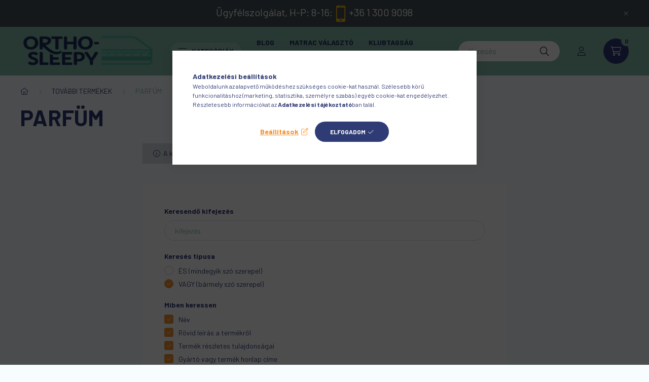

--- FILE ---
content_type: text/html; charset=UTF-8
request_url: https://vitaltrade.eu/shop_ajax/api.php?get_ajax=1&api_auth=0c4d88f3def109d533cd6e2e69919561&action=getCustomer&data=
body_size: -115
content:
{"Id":0}

--- FILE ---
content_type: application/javascript
request_url: https://d1ursyhqs5x9h1.cloudfront.net/sw/scripts/mm-embed-iframe-1.17.min.js
body_size: 2154
content:
var messaging=function(){var interval_id,last_hash,cache_bust=1,attached_callback,window=this;return{postMessage:function(message,target_url,target){if(!target_url){return;}target=target||parent;if(window['postMessage']){target['postMessage'](message,target_url.replace(/([^:]+:\/\/[^\/]+).*/,'$1'));}else if(target_url){target.location=target_url.replace(/#.*$/,'')+'#'+(+new Date)+(cache_bust++)+'&'+message;}},receiveMessage:function(callback,source_origin){if(window['postMessage']){if(callback){attached_callback=function(e){if((typeof source_origin==='string'&&e.origin!==source_origin)||(Object.prototype.toString.call(source_origin)==="[object Function]"&&source_origin(e.origin)===!1)){return!1;}callback(e);};}if(window['addEventListener']){window[callback?'addEventListener':'removeEventListener']('message',attached_callback,!1);}else{window[callback?'attachEvent':'detachEvent']('onmessage',attached_callback);}}else{interval_id&&clearInterval(interval_id);interval_id=null;if(callback){interval_id=setInterval(function(){var hash=document.location.hash,re=/^#?\d+&/;if(hash!==last_hash&&re.test(hash)){last_hash=hash;callback({data:hash.replace(re,'')});}},100);}}},isNumeric:function(n){return!isNaN(parseFloat(n))&&isFinite(n);}};}();var mmUtility=(function(){return{setCookie:function(c_name,value,exmins){var date=new Date();date.setTime(date.getTime()+(exmins*60*1000));var c_value=escape(value)+((exmins==null)?"":"; expires="+date.toUTCString())+';path=/;domain=.'+this.getDomain(window.location.href);document.cookie=c_name+"="+c_value;},getCookie:function(c_name){var i,x,y,ARRcookies=document.cookie.split(";");for(i=0;i<ARRcookies.length;i++){x=ARRcookies[i].substr(0,ARRcookies[i].indexOf("="));y=ARRcookies[i].substr(ARRcookies[i].indexOf("=")+1);x=x.replace(/^\s+|\s+$/g,"");if(x==c_name){return unescape(y);}}},checkCookie:function(c_name){var unique_id=this.getCookie(c_name);return(unique_id!=null&&unique_id!="");},deleteCookie:function(c_name){document.cookie=encodeURIComponent(c_name)+"=deleted; expires="+new Date(0).toUTCString()+';path=/';},getDomain:function(url){var hostName=this.getHostName(url);var domain=hostName;if(hostName!=null){var parts=hostName.split('.').reverse();if(parts!=null&&parts.length>1){domain=parts[1]+'.'+parts[0];if(hostName.toLowerCase().indexOf('.co.uk')!=-1&&parts.length>2){domain=parts[2]+'.'+domain;}}}return domain;},getHostName:function(url){var match=url.match(/:\/\/(www[0-9]?\.)?(.[^/:]+)/i);if(match!=null&&match.length>2&&typeof match[2]==='string'&&match[2].length>0){return match[2];}else{return null;}},getUrlParam:function(name){return decodeURIComponent((new RegExp('[?|&]'+name+'='+'([^&;]+?)(&|#|;|$)').exec(location.search)||[,""])[1].replace(/\+/g,'%20'))||null;},saveUtmParams:function(){var mssysUtmParams='';if(this.getUrlParam('utm_content')!=''&&this.getUrlParam('utm_content')!=null){mssysUtmParams+='&utm_content='+this.getUrlParam('utm_content');}if(this.getUrlParam('utm_medium')!=''&&this.getUrlParam('utm_medium')!=null){mssysUtmParams+='&utm_medium='+this.getUrlParam('utm_medium');}if(this.getUrlParam('utm_campaign')!=''&&this.getUrlParam('utm_campaign')!=null){mssysUtmParams+='&utm_campaign='+this.getUrlParam('utm_campaign');}if(this.getUrlParam('utm_source')!=''&&this.getUrlParam('utm_source')!=null){mssysUtmParams+='&utm_source='+this.getUrlParam('utm_source');}if(this.getUrlParam('utm_term')!=''&&this.getUrlParam('utm_term')!=null){mssysUtmParams+='&utm_term='+this.getUrlParam('utm_term');}if(mssysUtmParams!=''){this.setCookie('mssys_utm_params',mssysUtmParams);}else{mssysUtmParams=this.getCookie('mssys_utm_params');}var mssysAwParams='';if(mssysUtmParams==''){if(this.getUrlParam('keyword')!=''&&this.getUrlParam('keyword')!=null){mssysAwParams+='&keyword='+jQuery(document).getUrlParam('keyword');mssysAwParams+='&landing_page='+encodeURI(window.location.href);}if(mssysAwParams!=''){this.setCookie('mssys_adwords_params',mssysAwParams);}else{mssysAwParams=this.getCookie('mssys_adwords_params');}}var forms=document.getElementsByClassName('mssysform');if(forms.length>0){var form=forms[0];var input=document.createElement('input');input.setAttribute('type','hidden');if(mssysUtmParams!=''){input.setAttribute('name','mssys_saved_utmparams');input.setAttribute('value',mssysUtmParams);form.appendChild(input);}else if(mssysAwParams!=''){input.setAttribute('name','mssys_saved_utmparams');input.setAttribute('value',mssysAwParams);form.appendChild(input);}}}};})();if(typeof spancont!=="undefined"){}else{var spancont=false;}if(typeof secure!=="undefined"){}else{var secure=false;}if(typeof iu!=="undefined"){}else{var iu='';}if(typeof secondMMDomain!=="undefined"){}else{var secondMMDomain='';}mmUtility.saveUtmParams();var documentURL=document.location.href;var mssysUtmParams=mmUtility.getCookie('mssys_utm_params');var extraHeight=20;if(mssysUtmParams!=''&&typeof mssysUtmParams!='undefined'){documentURL+=((documentURL.indexOf("?")==-1)?'?':'&')+mssysUtmParams;}if(mmUtility.checkCookie('_fbc')||mmUtility.checkCookie('_fbp')){var _fbc=mmUtility.checkCookie('_fbc')?mmUtility.getCookie('_fbc'):'';var _fbp=mmUtility.checkCookie('_fbp')?mmUtility.getCookie('_fbp'):'';documentURL+=((documentURL.indexOf("?")==-1)?'?':'&')+'_fbc='+_fbc+'&_fbp='+_fbp;}var mssysCookie=mmUtility.getCookie('webstat_id');if(mssysCookie!=''&&typeof mssysCookie!='undefined'){documentURL+=((documentURL.indexOf("?")==-1)?'?':'&')+'mssys_webstatid='+mssysCookie;}if(iu!=''){iu=iu.replace(/^http(s)?\:\/\//,'');var iframeURL='//'+iu+'#'+encodeURIComponent(documentURL);}else{var iframeURL='//'+mmDomain+'/newsletter/letter/nl'+listId+'/ns'+formId+'/subscribe.html#'+encodeURIComponent(documentURL);}var container=document.getElementById("mmform"+formId);container.innerHTML='<iframe id="mmiframe'+formId+'" style="position:absolute;top:0;left:0;width:100%;height:100%;" src="'+iframeURL+'" frameborder="0" scrolling="auto"></iframe>';function receiveMessageCallback(e){if(typeof e.data.scrollIntoView!='undefined'){var formIframe=document.getElementById('mmiframe'+formId),bounding=formIframe.getBoundingClientRect();if(bounding.top<0){formIframe.scrollIntoView();}}else{var if_height,h=e.data.if_height;if(!isNaN(h)&&h>0&&h!==if_height){h=parseInt(h)+extraHeight;extraHeight=0;ifr=document.getElementById('mmform'+e.data.form_id);if(ifr){ifr.style.paddingBottom=h+'px';}}}}messaging.receiveMessage(receiveMessageCallback,'http'+(secure?'s':'')+'://'+mmDomain);if(secondMMDomain!=''){messaging.receiveMessage(receiveMessageCallback,'http'+(secure?'s':'')+'://'+secondMMDomain);}(function(){var currentFormId=formId;window.addEventListener('message',function(e){if(e.origin.includes('foxpost')){document.getElementById('mmiframe'+currentFormId).contentWindow.postMessage(e.data,'*');}});})();
